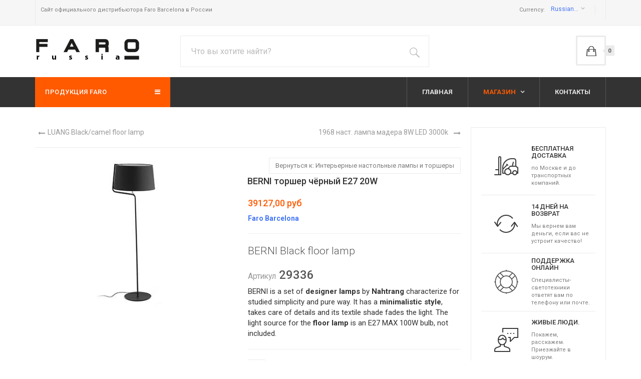

--- FILE ---
content_type: text/html; charset=utf-8
request_url: https://faro-svet.ru/index.php/shop/faro-29336-berni
body_size: 13617
content:

<!DOCTYPE html>
<html lang="ru-ru" dir="ltr"
	  class='com_virtuemart view-productdetails itemid-103 j35 mm-hover'>

<head>
	  <base href="https://faro-svet.ru/index.php/shop/faro-29336-berni" />
  <meta http-equiv="content-type" content="text/html; charset=utf-8" />
  <meta name="keywords" content="faro barcelona,29336, светильник, цена" />
  <meta name="title" content="BERNI торшер чёрный E27 20W" />
  <meta name="description" content="Купить 29336 Faro BERNI торшер чёрный E27 20W BERNI Black floor lamp у официального дилера" />
  <meta name="generator" content="Joomla! - Open Source Content Management" />
  <title>29336 Faro BERNI торшер чёрный E27 20W</title>
  <link href="https://faro-svet.ru/index.php/shop/faro-29336-berni" rel="canonical" />
  <link href="/templates/ja_megastore/favicon.ico" rel="shortcut icon" type="image/vnd.microsoft.icon" />
  <link rel="stylesheet" href="/t3-assets/css/css-1505a.css?t=64" type="text/css" />
  <link rel="stylesheet" href="/t3-assets/css/css-32af8.css?t=365" type="text/css" />
  <link rel="stylesheet" href="//fonts.googleapis.com/css?family=Roboto:400,300,700,500" type="text/css" />
  <link rel="stylesheet" href="/t3-assets/css/css-05788.css?t=424" type="text/css" />
  <link rel="stylesheet" href="/t3-assets/css/css-6af7d.css?t=901" type="text/css" />
  <style type="text/css">
.form-horizontal .control-label{width:250px; !important; }
  </style>
  <script src="/t3-assets/js/js-5c1d2.js?t=64" type="text/javascript"></script>
  <script src="/components/com_virtuemart/assets/js/jquery-ui.min.js?vmver=1.9.2" type="text/javascript"></script>
  <script src="/t3-assets/js/js-35cc3.js?t=424" type="text/javascript"></script>
  <script src="/components/com_virtuemart/assets/js/vmsite.js?vmver=9204" type="text/javascript"></script>
  <script src="/components/com_virtuemart/assets/js/chosen.jquery.min.js?vmver=9204" type="text/javascript"></script>
  <script src="/components/com_virtuemart/assets/js/vmprices.js?vmver=9204" type="text/javascript"></script>
  <script src="/components/com_virtuemart/assets/js/dynupdate.js?vmver=9204" type="text/javascript"></script>
  <script src="/components/com_virtuemart/assets/js/fancybox/jquery.fancybox-1.3.4.pack.js?vmver=9204" type="text/javascript" defer="defer"></script>
  <script src="/t3-assets/js/js-2fc4e.js?t=902" type="text/javascript"></script>
  <script src="/modules/mod_virtuemart_cart/assets/js/update_cart.js?vmver=9204" type="text/javascript"></script>
  <script src="/t3-assets/js/js-97972.js?t=424" type="text/javascript"></script>
  <script type="text/javascript">
if (typeof Virtuemart === "undefined")
	Virtuemart = {};Virtuemart.vmSiteurl = vmSiteurl = 'https://faro-svet.ru/' ;
Virtuemart.vmLang = vmLang = "&lang=";
Virtuemart.vmLangTag = vmLangTag = "";
Itemid = '&Itemid=103';
Virtuemart.addtocart_popup = "1" ;
		jQuery(document).ready(function (){
			jQuery('select').chosen({"disable_search_threshold":10,"search_contains":true,"allow_single_deselect":true,"placeholder_text_multiple":"\u0412\u044b\u0431\u0435\u0440\u0438\u0442\u0435 \u043d\u0435\u0441\u043a\u043e\u043b\u044c\u043a\u043e \u0437\u043d\u0430\u0447\u0435\u043d\u0438\u0439","placeholder_text_single":"\u0412\u044b\u0431\u0435\u0440\u0438\u0442\u0435 \u0437\u043d\u0430\u0447\u0435\u043d\u0438\u0435","no_results_text":"\u0420\u0435\u0437\u0443\u043b\u044c\u0442\u0430\u0442\u044b \u043d\u0435 \u0441\u043e\u0432\u043f\u0430\u0434\u0430\u044e\u0442"});
		});
	
  </script>

	
<!-- META FOR IOS & HANDHELD -->
	<meta name="viewport" content="width=device-width, initial-scale=1.0, maximum-scale=1.0, user-scalable=no"/>
	<style type="text/stylesheet">
		@-webkit-viewport   { width: device-width; }
		@-moz-viewport      { width: device-width; }
		@-ms-viewport       { width: device-width; }
		@-o-viewport        { width: device-width; }
		@viewport           { width: device-width; }
	</style>
	<script type="text/javascript">
		//<![CDATA[
		if (navigator.userAgent.match(/IEMobile\/10\.0/)) {
			var msViewportStyle = document.createElement("style");
			msViewportStyle.appendChild(
				document.createTextNode("@-ms-viewport{width:auto!important}")
			);
			document.getElementsByTagName("head")[0].appendChild(msViewportStyle);
		}
		//]]>
	</script>
<meta name="HandheldFriendly" content="true"/>
<meta name="apple-mobile-web-app-capable" content="YES"/>
<!-- //META FOR IOS & HANDHELD -->




<!-- Le HTML5 shim and media query for IE8 support -->
<!--[if lt IE 9]>
<script src="//html5shim.googlecode.com/svn/trunk/html5.js"></script>
<script type="text/javascript" src="/plugins/system/t3/base-bs3/js/respond.min.js"></script>
<![endif]-->

<!-- You can add Google Analytics here or use T3 Injection feature -->
  </head>

<body>

<div class="t3-wrapper"> <!-- Need this wrapper for off-canvas menu. Remove if you don't use of-canvas -->
	

<!-- TOPBAR -->
<div class="wrap t3-topbar ">
	<div class="container">
		<div class="row">
							<div class="col-sm-4 hidden-xs">
					<div class="topbar-left">
						

<div class="custom"  >
	<p>Сайт официального дистрибьютора Faro Barcelona в России</p></div>

					</div>
				</div>
			
			<div class="col-sm-8">
									<div class="topbar-right text-right">
						
<!-- Currency Selector Module -->
<div class="vm-currency">
  <span class="hidden-sm hidden-xs">Currency: </span>

  <form action="https://faro-svet.ru/index.php/shop/faro-29336-berni?showall=1" method="post">

  <select id="virtuemart_currency_id" name="virtuemart_currency_id" class="" onchange="this.form.submit()">
	<option value="47">Euro &euro;</option>
	<option value="131" selected="selected">Russian ruble руб</option>
	<option value="144">United States dollar $</option>
</select>
  </form>
</div>

						
					</div>
							</div>
		</div>
	</div>
</div>
<!-- //TOPBAR -->


  
<!-- HEADER -->
<header id="t3-header" class="container t3-header">
	<div class="row">

		<!-- LOGO -->
		<div class="col-xs-12 col-sm-4 col-md-3 logo">
			<div class="logo-image">
				<a href="/" title="Купить светильники Faro">
											<img class="logo-img" src="/images/faro_logo_210x55.gif" alt="Купить светильники Faro" />
															<span>Купить светильники Faro</span>
				</a>
				<small class="site-slogan">Купить светильники Faro</small>
			</div>
		</div>
		<!-- //LOGO -->

					<div class="col-xs-12 col-sm-8 col-md-9">
									<!-- HEAD SEARCH -->
					<div class="head-search pull-left ">
						<!--BEGIN Search Box -->
<form action="/index.php/products/search" method="get">
<div class="search">
<input name="keyword" id="mod_virtuemart_search" maxlength="75" alt=" " class="inputbox" type="text" size="50" value="Что вы хотите найти?"  onblur="if(this.value=='') this.value='Что вы хотите найти?';" onfocus="if(this.value=='Что вы хотите найти?') this.value='';" /><input type="submit" value=" " class="button" onclick="this.form.keyword.focus();"/></div>
		<input type="hidden" name="limitstart" value="0" />
		<input type="hidden" name="option" value="com_virtuemart" />
		<input type="hidden" name="view" value="category" />
		<input type="hidden" name="virtuemart_category_id" value="0"/>

	  </form>

<!-- End Search Box -->

					</div>
					<!-- //HEAD SEARCH -->
				
									<!-- TOPCART -->
					<div class="top-cart pull-right">
						
<!-- Virtuemart 2 Ajax Card -->
<div class="head-cart pull-right">
	<button aria-expanded="false" data-toggle="dropdown" class="btn btn-default dropdown-toggle " type="button" id="head-cart-dropdown">
    <span class="total-product">0</span>
    <!-- <span class="total-product-txt">Корзина пуста</span> -->
  </button>
	<div aria-labelledby="head-cart-dropdown" role="menu" class="dropdown-menu">
		<div class="vmCartModule " id="vmCartModule">
					<div id="hiddencontainer" style=" display: none; ">
				<div class="vmcontainer">
					<div class="product_row">
						<span class="quantity"></span>&nbsp;x&nbsp;<span class="product_name"></span>

											<div class="subtotal_with_tax" style="float: right;"></div>
										<div class="customProductData"></div><br>
					</div>
				</div>
			</div>
			<div class="vm_cart_products">
				<div class="vmcontainer">

									</div>
			</div>
			
			<div class="total-container">
				<div class="total" style="float: right;">
									</div>

				<div class="total_products">Корзина пуста</div>
				<div class="show_cart">
									</div>
				<div style="clear:both;"></div>
					<div class="payments-signin-button" ></div>
				<noscript>
				Пожалуйста, подождите				</noscript>
			</div>
		</div>
	</div>
</div>

<script type="text/javascript">
if (typeof Virtuemart === "undefined")
	Virtuemart = {};

jQuery(function($) {
	Virtuemart.customUpdateVirtueMartCartModule = function(el, options){
		var base 	= this;
		var $this	= jQuery(this);
		base.$el 	= jQuery(".vmCartModule");

		base.options 	= jQuery.extend({}, Virtuemart.customUpdateVirtueMartCartModule.defaults, options);
			
		base.init = function(){
			jQuery.ajaxSetup({ cache: false })
			jQuery.getJSON(window.vmSiteurl + "index.php?option=com_virtuemart&nosef=1&view=cart&task=viewJS&format=json" + window.vmLang,
				function (datas, textStatus) {
					base.$el.each(function( index ,  module ) {
						if (datas.totalProduct > 0) {
							jQuery(module).find(".vm_cart_products").html("");
							jQuery.each(datas.products, function (key, val) {
								jQuery(module).find("#hiddencontainer .vmcontainer .product_row").clone().appendTo( jQuery(module).find(".vm_cart_products") );
								jQuery.each(val, function (key, val) {
									jQuery(module).find(".vm_cart_products ." + key).last().html(val);
								});
							});
						}
						if (jQuery('.alert-cart-empty').size()) {
							jQuery('.alert-cart-empty').remove();
						}
						jQuery(".total-product").html(datas.totalProduct);
						jQuery(".total-product-txt").html(datas.totalProductTxt);
						jQuery(module).find(".show_cart").html(datas.cart_show);
						jQuery(module).find(".total_products").html(datas.totalProductTxt);
						jQuery(module).find(".total").html(datas.billTotal);
						jQuery("#head-cart-dropdown").addClass('has-product');
						jQuery(module).find(".total-product").html(datas.totalProduct);
						jQuery(module).find(".total-product-txt").html(datas.totalProductTxt);
					});
				}
			);			
		};
		base.init();
	};
	// Definition Of Defaults
	Virtuemart.customUpdateVirtueMartCartModule.defaults = {
		name1: 'value1'
	};

});
jQuery(document).ready(function( $ ) {
	jQuery(document).off("updateVirtueMartCartModule","body",Virtuemart.customUpdateVirtueMartCartModule);
	jQuery(document).on("updateVirtueMartCartModule","body",Virtuemart.customUpdateVirtueMartCartModule);
});
</script>
					</div>
					<!-- //TOPCART -->
							</div>
		
	</div>
</header>
<!-- //HEADER -->

  
<!-- MAIN NAVIGATION -->
<nav id="t3-mainnav" class="wrap navbar navbar-default t3-mainnav">
	<div class="container">
		<div class="row">
			
							<div class="col-md-3 hidden-sm hidden-xs">
					<!-- NAVBAR CATEGORY -->
					<div class="wrap t3-navbar-category  category-dropdown">
							<div class="t3-module module  " id="Mod140"><div class="module-inner"><h3 class="module-title " ><span>Продукция FARO</span></h3><div class="module-ct"><ul class="nav nav-pills nav-stacked ">
<li class="item-533 deeper parent"><a class="dropdown-toggle" href="/index.php/products"  data-toggle="dropdown">Продукция<em class="caret"></em></a><div class="dropdown-menu"><ul><li class="item-534 deeper parent"><span class="nav-header">Интерьер</span><ul><li class="item-540">	<a href="/index.php/shop/home-downlights" >Точечные</a></li><li class="item-535">	<a href="/index.php/shop/home-wall-lamps" >Настенные</a></li><li class="item-536">	<a href="/index.php/shop/home-table-and-floor-lamps" >Настольные и торшеры</a></li><li class="item-537">	<a href="http://faro-svet.ru/index.php/shop/home-pendants" >Подвесные</a></li><li class="item-538">	<a href="/index.php/shop/home-bathroom" >Для ванной</a></li><li class="item-539">	<a href="/index.php/shop/home-spotlights" >Споты</a></li><li class="item-541">	<a href="http://faro-svet.ru/index.php/shop/home-track-projectors" >Трековые</a></li></ul></li><li class="item-542 deeper parent"><span class="nav-header">Уличные</span><ul><li class="item-543">	<a href="/index.php/shop/outdoor-wall-lamps" >Настенные для улицы</a></li><li class="item-544">	<a href="/index.php/shop/outdoor-spikes" >Прожекторы на колышке</a></li><li class="item-545">	<a href="/index.php/shop/outdoor-pendants" >Подвесные для улицы</a></li><li class="item-546">	<a href="/index.php/shop/outdoor-portable" >Переносные</a></li><li class="item-547">	<a href="/index.php/shop/outdoor-ceiling-lamps" >Потолочные для улицы</a></li><li class="item-548">	<a href="/index.php/shop/outdoor-projectors" >Прожекторы</a></li><li class="item-549">	<a href="/index.php/shop/outdoor-beacons" >Освещение дорожек</a></li><li class="item-550">	<a href="/index.php/shop/outdoor-downlights" >Встраиваемые</a></li><li class="item-551">	<a href="/index.php/shop/outdoor-post-lamp" >Фонари</a></li></ul></li><li class="item-552 deeper parent"><span class="nav-header">Вентиляторы</span><ul><li class="item-553">	<a href="/index.php/shop/fan-with-light" >Вентиляторы со светом</a></li><li class="item-554">	<a href="/index.php/shop/fan-without-light" >Вентиляторы без света</a></li></ul></li></ul></div></li><li class="item-555">	<a href="/index.php/shop/fan-with-light" >Вентиляторы со светом</a></li><li class="item-556">	<a href="/index.php/shop/fan-without-light" >Вентиляторы без света</a></li><li class="item-557"><a href="/index.php/pdf-download" >PDF Каталоги</a></li><li class="item-558"><a href="/index.php/faro-price" >Прайс лист FARO</a></li><li class="item-559"><a href="/index.php/actions" >Акции</a></li><li class="item-560"><a href="/index.php/warranty" >Гарантия и возврат</a></li><li class="item-561"><a href="/index.php/pay" >Оплата</a></li><li class="item-562"><a href="/index.php/delivery-faro" >Доставка</a></li><li class="item-563">	<a href="/index.php/contact-us" >Обратная связь</a></li>	<li class="vmshow"><a>Show more...</a></li>
	<li class="vmhide hide"><a>Hide</a></li>
</ul></div></div></div>
					</div>
					<!-- //NAVBAR CATEGORY -->
				</div>
						

			<div class="col-xs-12 col-md-9">
				<!-- Brand and toggle get grouped for better mobile display -->
				<div class="navbar-header">
				
					
											
<button class="btn btn-primary off-canvas-toggle pull-right  hidden-lg hidden-md hidden-sm" type="button" data-pos="right" data-nav="#t3-off-canvas" data-effect="off-canvas-effect-4">
  <i class="fa fa-bars"></i>
</button>

<!-- OFF-CANVAS SIDEBAR -->
<div id="t3-off-canvas" class="t3-off-canvas  hidden-lg hidden-md hidden-sm">

  <div class="t3-off-canvas-header">
    <h2 class="t3-off-canvas-header-title">Sidebar</h2>
    <button type="button" class="close" data-dismiss="modal" aria-hidden="true">&times;</button>
  </div>

  <div class="t3-off-canvas-body">
    <div class="t3-module module hidden-lg hidden-md  " id="Mod138"><div class="module-inner"><div class="module-ct"><ul class="nav  nav-pills nav-stacked ">
<li class="item-101"><a href="/index.php" >ГЛАВНАЯ</a></li><li class="item-103 current active deeper dropdown parent"><a class="dropdown-toggle" href="/index.php/shop"  data-toggle="dropdown">МАГАЗИН<em class="caret"></em></a><ul class="dropdown-menu"><li class="item-564">	<a href="/index.php/pdf-download" >PDF Каталоги</a></li><li class="item-565">	<a href="/index.php/faro-price" >Прайс лист FARO</a></li><li class="item-566">	<a href="/index.php/products" >Электронный каталог</a></li></ul></li><li class="item-104"><a href="/index.php/contact-us" >КОНТАКТЫ</a></li></ul>
</div></div></div>
  </div>

</div>
<!-- //OFF-CANVAS SIDEBAR -->
					
											
<button class="off-canvas-toggle off-canvas-toggle-primary  hidden-lg hidden-md" type="button" data-pos="left" data-nav="#t3-off-canvas-categories" data-effect="off-canvas-effect-4">
  <i class="fa fa-bars"></i>
</button>

<!-- OFF-CANVAS SIDEBAR -->
<div id="t3-off-canvas-categories" class="t3-off-canvas  hidden-lg hidden-md" style="top: 150px">

  <div class="t3-off-canvas-body">
    <div class="t3-module module  hidden-lg hidden-md  " id="Mod143"><div class="module-inner"><h3 class="module-title " ><span>Categories Menu</span></h3><div class="module-ct"><ul class="nav  nav-pills nav-stacked ">
<li class="item-533 deeper dropdown parent"><a class="dropdown-toggle" href="/index.php/products"  data-toggle="dropdown">Продукция<em class="caret"></em></a><ul class="dropdown-menu"><li class="item-534 dropdown-submenu parent"><span class="nav-header">Интерьер</span><ul class="dropdown-menu"><li class="item-540">	<a href="/index.php/shop/home-downlights" >Точечные</a></li><li class="item-535">	<a href="/index.php/shop/home-wall-lamps" >Настенные</a></li><li class="item-536">	<a href="/index.php/shop/home-table-and-floor-lamps" >Настольные и торшеры</a></li><li class="item-537">	<a href="http://faro-svet.ru/index.php/shop/home-pendants" >Подвесные</a></li><li class="item-538">	<a href="/index.php/shop/home-bathroom" >Для ванной</a></li><li class="item-539">	<a href="/index.php/shop/home-spotlights" >Споты</a></li><li class="item-541">	<a href="http://faro-svet.ru/index.php/shop/home-track-projectors" >Трековые</a></li></ul></li><li class="item-542 dropdown-submenu parent"><span class="nav-header">Уличные</span><ul class="dropdown-menu"><li class="item-543">	<a href="/index.php/shop/outdoor-wall-lamps" >Настенные для улицы</a></li><li class="item-544">	<a href="/index.php/shop/outdoor-spikes" >Прожекторы на колышке</a></li><li class="item-545">	<a href="/index.php/shop/outdoor-pendants" >Подвесные для улицы</a></li><li class="item-546">	<a href="/index.php/shop/outdoor-portable" >Переносные</a></li><li class="item-547">	<a href="/index.php/shop/outdoor-ceiling-lamps" >Потолочные для улицы</a></li><li class="item-548">	<a href="/index.php/shop/outdoor-projectors" >Прожекторы</a></li><li class="item-549">	<a href="/index.php/shop/outdoor-beacons" >Освещение дорожек</a></li><li class="item-550">	<a href="/index.php/shop/outdoor-downlights" >Встраиваемые</a></li><li class="item-551">	<a href="/index.php/shop/outdoor-post-lamp" >Фонари</a></li></ul></li><li class="item-552 dropdown-submenu parent"><span class="nav-header">Вентиляторы</span><ul class="dropdown-menu"><li class="item-553">	<a href="/index.php/shop/fan-with-light" >Вентиляторы со светом</a></li><li class="item-554">	<a href="/index.php/shop/fan-without-light" >Вентиляторы без света</a></li></ul></li></ul></li><li class="item-555">	<a href="/index.php/shop/fan-with-light" >Вентиляторы со светом</a></li><li class="item-556">	<a href="/index.php/shop/fan-without-light" >Вентиляторы без света</a></li><li class="item-557"><a href="/index.php/pdf-download" >PDF Каталоги</a></li><li class="item-558"><a href="/index.php/faro-price" >Прайс лист FARO</a></li><li class="item-559"><a href="/index.php/actions" >Акции</a></li><li class="item-560"><a href="/index.php/warranty" >Гарантия и возврат</a></li><li class="item-561"><a href="/index.php/pay" >Оплата</a></li><li class="item-562"><a href="/index.php/delivery-faro" >Доставка</a></li><li class="item-563">	<a href="/index.php/contact-us" >Обратная связь</a></li></ul>
</div></div></div>
  </div>

</div>
<!-- //OFF-CANVAS SIDEBAR -->
					
				</div>

				
				<div class="t3-navbar navbar-collapse collapse">
					<div  class="t3-megamenu animate slide"  data-duration="400" data-responsive="true">
<ul itemscope itemtype="http://www.schema.org/SiteNavigationElement" class="nav navbar-nav level0">
<li itemprop='name'  data-id="101" data-level="1">
<a itemprop='url' class="" href="/index.php"   data-target="#">ГЛАВНАЯ </a>

</li>
<li itemprop='name' class="current active dropdown mega" data-id="103" data-level="1">
<a itemprop='url' class=" dropdown-toggle" href="/index.php/shop"   data-target="#" data-toggle="dropdown">МАГАЗИН <em class="caret"></em></a>

<div class="nav-child dropdown-menu mega-dropdown-menu"  ><div class="mega-dropdown-inner">
<div class="row">
<div class="col-xs-12 mega-col-nav" data-width="12"><div class="mega-inner">
<ul itemscope itemtype="http://www.schema.org/SiteNavigationElement" class="mega-nav level1">
<li itemprop='name'  data-id="564" data-level="2">
<a itemprop='url' class="" href="/index.php/pdf-download"   data-target="#">PDF Каталоги</a>

</li>
<li itemprop='name'  data-id="565" data-level="2">
<a itemprop='url' class="" href="/index.php/faro-price"   data-target="#">Прайс лист FARO</a>

</li>
<li itemprop='name'  data-id="566" data-level="2">
<a itemprop='url' class="" href="/index.php/products"   data-target="#">Электронный каталог</a>

</li>
</ul>
</div></div>
</div>
</div></div>
</li>
<li itemprop='name'  data-id="104" data-level="1">
<a itemprop='url' class="" href="/index.php/contact-us"   data-target="#">КОНТАКТЫ </a>

</li>
</ul>
</div>

				</div>
			</div>
		</div>
	</div>
</nav>
<!-- //MAIN NAVIGATION -->

  

  

  

  
<div id="t3-mainbody" class="container t3-mainbody">
	<div class="row">

		<!-- MAIN CONTENT -->
		<div id="t3-content" class="t3-content col-xs-12 col-sm-8  col-md-9">
						<div id="system-message-container">
	</div>

						
<div class="productdetails-view productdetails">

            <div class="product-neighbours">
	    <a href="/index.php/shop/faro-23003-60-luang" rel="prev" class="previous-page" data-dynamic-update="1">LUANG Black/camel floor lamp</a><a href="/index.php/shop/faro-28372-" rel="next" class="next-page" data-dynamic-update="1">1968 наст. лампа мадера 8W LED 3000k</a>    	<div class="clear"></div>
        </div>
    
	
    <div class="vm-product-container">
		<div class="vm-product-media-container">
				<div class="main-image">
		<a title="BERNI Black floor lamp Faro" rel='vm-additional-images' href="https://faro-svet.ru/images/stories/virtuemart/product/faro_29336.jpg"><img src="/images/stories/virtuemart/product/faro_29336.jpg" alt="BERNI Black floor lamp Faro"  /></a>		<div class="clear"></div>
	</div>
	
			
			
			
			              
		</div>

		<div class="vm-product-details-container">

		<div class="back-to-category">
	    	<a href="/index.php/shop/home-table-and-floor-lamps" class="product-details" title="Интерьерные настольные лампы и торшеры">Вернуться к: Интерьерные настольные лампы и торшеры</a>
		</div>

	    	    	<h1>BERNI торшер чёрный E27 20W</h1>
	    
	    
	    


		    <div class="spacer-rating">



				<div class="product-price" id="productPrice11768">
	<span class="price-crossed" ></span><div class="PricesalesPrice vm-display vm-price-value"><span class="vm-price-desc"></span><span class="PricesalesPrice">39127,00 руб</span></div></div>

 <div class="clear"></div>


				<div class="manufacturer">
	<a class="manuModal" rel="{handler: 'iframe', size: {x: 700, y: 850}}" href="/index.php/shop/manufacturers/faro-farbika?tmpl=component">Faro Barcelona</a></div>
		    </div>

		    	        <div class="product-short-description">
			    <p class="lead">BERNI Black floor lamp</p><h3><small>Артикул</small> 29336</h3></tr></table> <span style="color: #333;"> BERNI is a set of <strong>designer lamps</strong> by <strong>Nahtrang</strong> characterize for studied simplicity and pure way. It has a <strong>minimalistic style</strong>, takes care of details and its textile shade fades the light. The light source for the <strong>floor lamp </strong> is an E27 MAX 100W bulb, not included.	        </div>
					    <div class="spacer-buy-area">

					<div class="addtocart-area">
		<form method="post" class="product js-recalculate" action="/index.php/shop">
			<div class="vm-customfields-wrap">
							</div>			
				
	<div class="addtocart-bar">
								<!-- <label for="quantity11768" class="quantity_box">Кол-во: </label> -->
				<span class="quantity-box">
				<input type="text" class="quantity-input js-recalculate" name="quantity[]"
					data-errStr="Вы можете приобрести этот товар только в партии, состоящей из %s единиц(ы) товара!"
					value="1" init="1" step="1"  />
			</span>
				<span class="quantity-controls js-recalculate">
				<input type="button" class="quantity-controls quantity-plus"/>
				<input type="button" class="quantity-controls quantity-minus"/>
			</span>
			<span class="addtocart-button">
				<input type="submit" name="addtocart" class="addtocart-button" value="Добавить в корзину" title="Добавить в корзину" />				</span> 			<input type="hidden" name="virtuemart_product_id[]" value="11768"/>
			<noscript><input type="hidden" name="task" value="add"/></noscript> 
	</div>			<input type="hidden" name="option" value="com_virtuemart"/>
			<input type="hidden" name="view" value="cart"/>
			<input type="hidden" name="virtuemart_product_id[]" value="11768"/>
			<input type="hidden" name="pname" value="BERNI торшер чёрный E27 20W"/>
			<input type="hidden" name="pid" value="11768"/>
			<input type="hidden" name="Itemid" value="103"/>		</form>

	</div>

					<div class="ask-a-question">
						<a class="ask-a-question" href="/index.php/shop/faro-29336-berni/askquestion?tmpl=component" rel="nofollow" >Ask a question about this product</a>
					</div>
				
		    </div>
		</div>
		<div class="clear"></div>

    </div>

	<div class="productdetails-tabs">
	  <ul class="nav nav-tabs">
			<li class="active"><a href="#desc" data-toggle="tab">Описание</a></li>
			<li><a href="#review" data-toggle="tab">Reviews</a></li>
		</ul>
		<div class="tab-content">
			<div id="desc" class="tab-pane fade active in">
									        <div class="product-description">
									    	<span class="title">Описание</span>
					<div class="row"><div class="col-xs-6">Light source</div><div class="col-xs-6">1 X E27 20W</div></div><div class="row"><div class="col-xs-6">Included</div><div class="col-xs-6">No</div></div><div class="row"><div class="col-xs-6">IP</div><div class="col-xs-6">20</div></div><div class="row"><div class="col-xs-6">Voltage</div><div class="col-xs-6">100-240V</div></div><div class="row"><div class="col-xs-6">Operating Frequency</div><div class="col-xs-6">50/60Hz</div></div><div class="row"><div class="col-xs-6">Class</div><div class="col-xs-6">II</div></div><div class="row"><div class="col-xs-6">Material</div><div class="col-xs-6">Metal and textile shade</div></div><div class="row"><div class="col-xs-6">Recommended bulb</div><div class="col-xs-6">17464</div></div><div class="row"><div class="col-xs-6">Description Recommended Bulb</div><div class="col-xs-6">G95 MATE LED E27 6W 2700K 800Lm</div></div><div class="row"><div class="col-xs-6">Length</div><div class="col-xs-6">480 mm</div></div><div class="row"><div class="col-xs-6">Width</div><div class="col-xs-6">480 mm</div></div><div class="row"><div class="col-xs-6">Height</div><div class="col-xs-6">1510 mm</div></div><div class="row"><div class="col-xs-6">Weight</div><div class="col-xs-6">7.80 kg</div></div><div class="row"><div class="col-xs-6">Volume</div><div class="col-xs-6">0.08473 m3</div></div><div class="row"><div class="col-xs-6">Designer</div><div class="col-xs-6">NAHTRANG</div></div><div class="row"><div class="col-xs-6">EAN Code</div><div class="col-xs-6">8421776089563</div></div><div class="row"><div class="col-xs-6">Инструкция по монтажу </div><div class="col-xs-6"><a rel="nofollow" target="_blank" href="/images/stories/virtuemart/product/pdf/29336inst.pdf">Скачать инструкцию</a>.</div></div><div class="row"><div class="col-xs-12 col-lg-6"><a title="BERNI Black floor lamp" rel="vm-additional-images" href="/images/stories/virtuemart/product/hq/faro_29336_0.jpg"><img class="img-responsive img-rounded" src="/images/stories/virtuemart/product/hq/faro_29336_0.jpg" alt="BERNI торшер чёрный E27 20W"></a></div><div class="col-xs-12 col-lg-6"><a title="BERNI Black floor lamp" rel="vm-additional-images" href="/images/stories/virtuemart/product/hq/faro_29336_1.jpg"><img class="img-responsive img-rounded" src="/images/stories/virtuemart/product/hq/faro_29336_1.jpg" alt="BERNI торшер чёрный E27 20W"></a></div></div>				        </div>
								</div>
			<div id="review" class="tab-pane fade">
				<div class="customer-reviews">	<h4>Рецензии</h4>

	<div class="list-reviews">
					<span class="step">Еще нет отзывов об этом товаре.</span>
					<div class="clear"></div>
	</div>
</div> 			</div>
		</div>
	</div>

	<script id="updateChosen_js" type="text/javascript">//<![CDATA[ 
if (typeof Virtuemart === "undefined")
	var Virtuemart = {};
	Virtuemart.updateChosenDropdownLayout = function() {
		var vm2string = {editImage: 'edit image',select_all_text: 'Выбрать все',select_some_options_text: 'Доступен для всех'};
		jQuery("select.vm-chzn-select").each( function () {
			var swidth = jQuery(this).css("width")+10;
			jQuery(this).chosen({enable_select_all: true,select_all_text : vm2string.select_all_text,select_some_options_text:vm2string.select_some_options_text,disable_search_threshold: 5, width: swidth});
		});
	}
	Virtuemart.updateChosenDropdownLayout(); //]]>
</script><script id="updDynamicListeners_js" type="text/javascript">//<![CDATA[ 
jQuery(document).ready(function() { // GALT: Start listening for dynamic content update.
	// If template is aware of dynamic update and provided a variable let's
	// set-up the event listeners.
	if (Virtuemart.container)
		Virtuemart.updateDynamicUpdateListeners();

}); //]]>
</script><script id="jsVars_js" type="text/javascript">//<![CDATA[ 
usefancy = true; //]]>
</script><script id="ready.vmprices_js" type="text/javascript">//<![CDATA[ 
jQuery(document).ready(function($) {

		Virtuemart.product(jQuery("form.product"));
}); //]]>
</script><script id="popups_js" type="text/javascript">//<![CDATA[ 
jQuery(document).ready(function($) {
		
		jQuery('a.ask-a-question, a.printModal, a.recommened-to-friend, a.manuModal').click(function(event){
		  event.preventDefault();
		  jQuery.fancybox({
			href: jQuery(this).attr('href'),
			type: 'iframe',
			height: 550
			});
		  });
		
	}); //]]>
</script><script id="imagepopup_js" type="text/javascript">//<![CDATA[ 
jQuery(document).ready(function() {
	Virtuemart.updateImageEventListeners()
});
Virtuemart.updateImageEventListeners = function() {
	jQuery("a[rel=vm-additional-images]").fancybox({
		"titlePosition" 	: "inside",
		"transitionIn"	:	"elastic",
		"transitionOut"	:	"elastic"
	});
	jQuery(".additional-images a.product-image.image-0").removeAttr("rel");
	jQuery(".additional-images img.product-image").click(function() {
		jQuery(".additional-images a.product-image").attr("rel","vm-additional-images" );
		jQuery(this).parent().children("a.product-image").removeAttr("rel");
		var src = jQuery(this).parent().children("a.product-image").attr("href");
		jQuery(".main-image img").attr("src",src);
		jQuery(".main-image img").attr("alt",this.alt );
		jQuery(".main-image a").attr("href",src );
		jQuery(".main-image a").attr("title",this.alt );
		jQuery(".main-image .vm-img-desc").html(this.alt);
		}); 
	} //]]>
</script>

	
    	<div class="product-related-products">
				<div class="product-fields-title-wrapper"><span class="product-fields-title"><strong>Сопутствующие товары</strong></span>
			<span class="hasTooltip" title="&lt;strong&gt;Сопутствующие товары&lt;/strong&gt;&lt;br /&gt;Добавить товары для отображения в Карточке товара"><img src="/media/system/images/tooltip.png" alt="Tooltip" /></span>		</div> <div class="product-field product-field-type-R">
				<div class="product-field-display"><a href="/index.php/shop/faro-29330-berni" title="BERNI бра чёрное с подсветкой E27 20W LED 3W" target="_blank"><img src="/images/stories/virtuemart/product/resized/faro_29330_400x400.jpg" alt="BERNI Black wall lamp with LED reader Faro"  /> BERNI бра чёрное с подсветкой E27 20W LED 3W</a><div class="PricesalesPrice vm-display vm-price-value"><span class="vm-price-desc"></span><span class="PricesalesPrice">17877,00 руб</span></div><p class="product_s_desc"><p class="lead">BERNI Black wall lamp with LED reader</p><h3><small>Артикул</small> 29330</h3></tr></table> <span style="color: #333;"> BERNI is a set of <strong>designer lamps</strong> by <strong>Nahtrang</strong> characterize for studied simplicity and pure way. It has a <strong>minimalistic style</strong>, takes care of details and its textile shade fades the light. This wall lamp with <strong>LED reader</strong> has two <strong>switchs</strong> on base. The light source is an E27 MAX 20W bulb, not included.</p></div><div class="product-field-desc">Произвольный образец для родственных товаров</div> 			</div>
		<div class="product-field product-field-type-R">
				<div class="product-field-display"><a href="/index.php/shop/faro-29326-berni" title="BERNI бра белое E27 20W" target="_blank"><img src="/images/stories/virtuemart/product/resized/faro_29326_400x400.jpg" alt="BERNI White wall lamp Faro"  /> BERNI бра белое E27 20W</a><div class="PricesalesPrice vm-display vm-price-value"><span class="vm-price-desc"></span><span class="PricesalesPrice">10555,00 руб</span></div><p class="product_s_desc"><p class="lead">BERNI White wall lamp</p><h3><small>Артикул</small> 29326</h3></tr></table> <span style="color: #333;"> BERNI is a set of <strong>designer lamps</strong> by <strong>Nahtrang</strong> characterize for studied simplicity and pure way. It has a <strong>minimalistic style</strong>, takes care of details and its textile shade fades the light. This wall lamp has a little <strong>switch</strong> on base. The light source is an E27 MAX 20W bulb, not included.</p></div><div class="product-field-desc">Произвольный образец для родственных товаров</div> 			</div>
		<div class="product-field product-field-type-R">
				<div class="product-field-display"><a href="/index.php/shop/faro-29329-berni" title="BERNI бра белое с подсветкой E27 20W LED 3W" target="_blank"><img src="/images/stories/virtuemart/product/resized/faro_29329_400x400.jpg" alt="BERNI White wall lamp with LED reader Faro"  /> BERNI бра белое с подсветкой E27 20W LED 3W</a><div class="PricesalesPrice vm-display vm-price-value"><span class="vm-price-desc"></span><span class="PricesalesPrice">17877,00 руб</span></div><p class="product_s_desc"><p class="lead">BERNI White wall lamp with LED reader</p><h3><small>Артикул</small> 29329</h3></tr></table> <span style="color: #333;"> BERNI is a set of <strong>designer lamps</strong> by <strong>Nahtrang</strong> characterize for studied simplicity and pure way. It has a <strong>minimalistic style</strong>, takes care of details and its textile shade fades the light. This wall lamp with <strong>LED reader</strong> has two <strong>switchs</strong> on base. The light source is an E27 MAX 20W bulb, not included.</p></div><div class="product-field-desc">Произвольный образец для родственных товаров</div> 			</div>
		<div class="product-field product-field-type-R">
				<div class="product-field-display"><a href="/index.php/shop/faro-29333-berni" title="BERNI наст. лампа чёрная E27 20W" target="_blank"><img src="/images/stories/virtuemart/product/resized/faro_29333_400x400.jpg" alt="BERNI Black table lamp Faro"  /> BERNI наст. лампа чёрная E27 20W</a><div class="PricesalesPrice vm-display vm-price-value"><span class="vm-price-desc"></span><span class="PricesalesPrice">21887,00 руб</span></div><p class="product_s_desc"><p class="lead">BERNI Black table lamp</p><h3><small>Артикул</small> 29333</h3></tr></table> <span style="color: #333;"> BERNI is a set of <strong>designer lamps</strong> by <strong>Nahtrang</strong> characterize for studied simplicity and pure way. It has a <strong>minimalistic style</strong>, takes care of details and its textile shade fades the light. The black <strong>table lamp</strong> is original and gives warmth. The light source is an E27 MAX 20W bulb, not included.</p></div><div class="product-field-desc">Произвольный образец для родственных товаров</div> 			</div>
		<div class="product-field product-field-type-R">
				<div class="product-field-display"><a href="/index.php/shop/faro-29332-berni" title="BERNI наст. лампа белая E27 20W" target="_blank"><img src="/images/stories/virtuemart/product/resized/faro_29332_400x400.jpg" alt="BERNI White table lamp Faro"  /> BERNI наст. лампа белая E27 20W</a><div class="PricesalesPrice vm-display vm-price-value"><span class="vm-price-desc"></span><span class="PricesalesPrice">21887,00 руб</span></div><p class="product_s_desc"><p class="lead">BERNI White table lamp</p><h3><small>Артикул</small> 29332</h3></tr></table> <span style="color: #333;"> BERNI is a set of <strong>designer lamps</strong> by <strong>Nahtrang</strong> characterize for studied simplicity and pure way. It has a <strong>minimalistic style</strong>, takes care of details and its textile shade fades the light. The white <strong>table lamp</strong> is original and gives warmth. The light source is an E27 MAX 20W bulb, not included.</p></div><div class="product-field-desc">Произвольный образец для родственных товаров</div> 			</div>
		<div class="product-field product-field-type-R">
				<div class="product-field-display"><a href="/index.php/shop/faro-29328-berni" title="BERNI бра никель матов. E27 20W" target="_blank"><img src="/images/stories/virtuemart/product/resized/faro_29328_400x400.jpg" alt="BERNI Satin nickel wall lamp Faro"  /> BERNI бра никель матов. E27 20W</a><div class="PricesalesPrice vm-display vm-price-value"><span class="vm-price-desc"></span><span class="PricesalesPrice">10999,00 руб</span></div><p class="product_s_desc"><p class="lead">BERNI Satin nickel wall lamp</p><h3><small>Артикул</small> 29328</h3></tr></table> <span style="color: #333;"> BERNI is a set of <strong>designer lamps</strong> by <strong>Nahtrang</strong> characterize for studied simplicity and pure way. It has a <strong>minimalistic style</strong>, takes care of details and its textile shade fades the light. This wall lamp has a little <strong>switch</strong> on base. The light source is an E27 MAX 20W bulb, not included.</p></div><div class="product-field-desc">Произвольный образец для родственных товаров</div> 			</div>
		<div class="product-field product-field-type-R">
				<div class="product-field-display"><a href="/index.php/shop/faro-29331-berni" title="BERNI бра никель сатин. с подсветкой E27 20W L" target="_blank"><img src="/images/stories/virtuemart/product/resized/faro_29331_400x400.jpg" alt="BERNI Satin nickel wall lamp with LED reader Faro"  /> BERNI бра никель сатин. с подсветкой E27 20W L</a><div class="PricesalesPrice vm-display vm-price-value"><span class="vm-price-desc"></span><span class="PricesalesPrice">16928,00 руб</span></div><p class="product_s_desc"><p class="lead">BERNI Satin nickel wall lamp with LED reader</p><h3><small>Артикул</small> 29331</h3></tr></table> <span style="color: #333;"> BERNI is a set of <strong>designer lamps</strong> by <strong>Nahtrang</strong> characterize for studied simplicity and pure way. It has a <strong>minimalistic style</strong>, takes care of details and its textile shade fades the light. This wall lamp with <strong>LED reader</strong> has two <strong>switchs</strong> on base. The light source is an E27 MAX 20W bulb, not included.</p></div><div class="product-field-desc">Произвольный образец для родственных товаров</div> 			</div>
		<div class="product-field product-field-type-R">
				<div class="product-field-display"><a href="/index.php/shop/faro-29327-berni" title="BERNI бра чёрное E27 20W" target="_blank"><img src="/images/stories/virtuemart/product/resized/faro_29327_400x400.jpg" alt="BERNI Black wall lamp Faro"  /> BERNI бра чёрное E27 20W</a><div class="PricesalesPrice vm-display vm-price-value"><span class="vm-price-desc"></span><span class="PricesalesPrice">8478,29 руб</span></div><p class="product_s_desc"><p class="lead">BERNI Black wall lamp</p><h3><small>Артикул</small> 29327</h3></tr></table> <span style="color: #333;"> BERNI is a set of <strong>designer lamps</strong> by <strong>Nahtrang</strong> characterize for studied simplicity and pure way. It has a <strong>minimalistic style</strong>, takes care of details and its textile shade fades the light. This wall lamp has a little <strong>switch</strong> on base. The light source is an E27 MAX 20W bulb, not included.</p></div><div class="product-field-desc">Произвольный образец для родственных товаров</div> 			</div>
		<div class="product-field product-field-type-R">
				<div class="product-field-display"><a href="/index.php/shop/faro-29335-berni" title="BERNI торшер белый E27 20W" target="_blank"><img src="/images/stories/virtuemart/product/resized/faro_29335_400x400.jpg" alt="BERNI White floor lamp Faro"  /> BERNI торшер белый E27 20W</a><div class="PricesalesPrice vm-display vm-price-value"><span class="vm-price-desc"></span><span class="PricesalesPrice">39127,00 руб</span></div><p class="product_s_desc"><p class="lead">BERNI White floor lamp</p><h3><small>Артикул</small> 29335</h3></tr></table> <span style="color: #333;"> BERNI is a set of <strong>designer lamps</strong> by <strong>Nahtrang</strong> characterize for studied simplicity and pure way. It has a <strong>minimalistic style</strong>, takes care of details and its textile shade fades the light. The light source for the <strong>floor lamp </strong> is an E27 MAX 100W bulb, not included.</p></div><div class="product-field-desc">Произвольный образец для родственных товаров</div> 			</div>
		      <div class="clear"></div>
	</div>

</div>
<script>
	// GALT
	/*
	 * Notice for Template Developers!
	 * Templates must set a Virtuemart.container variable as it takes part in
	 * dynamic content update.
	 * This variable points to a topmost element that holds other content.
	 */
	// If this <script> block goes right after the element itself there is no
	// need in ready() handler, which is much better.
	//jQuery(document).ready(function() {
	Virtuemart.container = jQuery('.productdetails-view');
	Virtuemart.containerSelector = '.productdetails-view';
	//Virtuemart.container = jQuery('.main');
	//Virtuemart.containerSelector = '.main';
	//});	  	
</script>


		</div>
		<!-- //MAIN CONTENT -->

		<!-- SIDEBAR RIGHT -->
		<div class="t3-sidebar t3-sidebar-right col-xs-12 col-sm-4  col-md-3 ">
			<div class="t3-module module  " id="Mod109"><div class="module-inner"><div class="module-ct">
<div id="acm-clients-109" class="acm-clients style-2  style-light  multi-row ">


	 <div class="row">	
		<div class="col-xs-12 client-item" style="width:100%;">
			<div class="client-items" style="height:115px">
				<div class="client-img pull-left">
					<a href="#" title="Бесплатная доставка" >						<img class="img-responsive" alt="Бесплатная доставка" src="/images/delivery.png">
					</a>				</div>

				<div class="client-info text-left">
											<h4>Бесплатная доставка</h4>
					
											<p>по Москве и до транспортных компаний.</p>
									</div>
			</div>
		</div> 
		
	 	</div> 	<div class="row">	
		<div class="col-xs-12 client-item" style="width:100%;">
			<div class="client-items" style="height:115px">
				<div class="client-img pull-left">
					<a href="#" title="14 дней на возврат" >						<img class="img-responsive" alt="14 дней на возврат" src="/images/return.png">
					</a>				</div>

				<div class="client-info text-left">
											<h4>14 дней на возврат</h4>
					
											<p>Мы вернем вам деньги, если вас не устроит качество!</p>
									</div>
			</div>
		</div> 
		
	 	</div> 	<div class="row">	
		<div class="col-xs-12 client-item" style="width:100%;">
			<div class="client-items" style="height:115px">
				<div class="client-img pull-left">
					<a href="#" title="Поддержка онлайн" >						<img class="img-responsive" alt="Поддержка онлайн" src="/images/support.png">
					</a>				</div>

				<div class="client-info text-left">
											<h4>Поддержка онлайн</h4>
					
											<p>Специалисты-светотехники ответят вам по телефону или почте.</p>
									</div>
			</div>
		</div> 
		
	 	</div> 	<div class="row">	
		<div class="col-xs-12 client-item" style="width:100%;">
			<div class="client-items" style="height:115px">
				<div class="client-img pull-left">
					<a href="#" title="Живые люди." >						<img class="img-responsive" alt="Живые люди." src="/images/quest.png">
					</a>				</div>

				<div class="client-info text-left">
											<h4>Живые люди.</h4>
					
											<p>Покажем, расскажем. Приезжайте в шоурум.</p>
									</div>
			</div>
		</div> 
		
	 	</div> 	</div>
	
		<script>
	(function ($) {
		$(document).ready(function(){ 
			$('#acm-cliens-109 .client-img img.img-responsive').css({
				'filter':'alpha(opacity=100)', 
				'zoom':'1', 
				'opacity':'1'
			});
		});
	})(jQuery);
	</script>
	</div></div></div><div class="t3-module module  " id="Mod121"><div class="module-inner"><h3 class="module-title " ><span>Горячее!</span></h3><div class="module-ct has-padding"><div class="vmgroup vertical-product vertical-product-121 sl-product">

			<div class="vmproduct productdetails">
						<div class=" width100 center">
				<div class="spacer">
					<a href="/index.php/shop/faro-68493-artis" title="ARTIS Настенный светильник Chrome со светодиодным ридером"><img src="/images/stories/virtuemart/product/resized/faro_68493_400x400.jpg" alt="ARTIS Chrome structure wall lamp with LED reader Faro" class="featuredProductImage" border="0" /></a><div class="clear"></div>
						          	        
					<div class="name-product">
						<a href="/index.php/shop/faro-68493-artis">ARTIS Настенный светильник Chrome со светодиодным ридером</a> 
					</div>
					
					<div class="clear"></div><div class="productdetails"><div class="product-price"><div class="PricesalesPrice vm-display vm-price-value" ><span class="PricesalesPrice" >15312,00 руб</span></div></div></div>				</div>
			</div>
						<div class=" width100 center">
				<div class="spacer">
					<a href="/index.php/shop/faro-40582-" title="CUP-1 бра белое 1xGU10 LED 8W"><img src="/images/stories/virtuemart/product/resized/faro_40582_400x400.jpg" alt="CUP-1 White wall lamp Faro" class="featuredProductImage" border="0" /></a><div class="clear"></div>
					
					<div class="name-product">
						<a href="/index.php/shop/faro-40582-">CUP-1 бра белое 1xGU10 LED 8W</a> 
					</div>
					
					<div class="clear"></div><div class="productdetails"><div class="product-price"></div></div>				</div>
			</div>
						<div class=" width100 center">
				<div class="spacer">
					<a href="/index.php/shop/faro-70474-remote" title="УДАЛЕННОЕ управление RGB инфракрасным"><img src="/images/stories/virtuemart/product/resized/faro_70474_400x400.jpg" alt="REMOTE control RGB infrared Faro" class="featuredProductImage" border="0" /></a><div class="clear"></div>
					
					<div class="name-product">
						<a href="/index.php/shop/faro-70474-remote">УДАЛЕННОЕ управление RGB инфракрасным</a> 
					</div>
					
					<div class="clear"></div><div class="productdetails"><div class="product-price"><div class="PricesalesPrice vm-display vm-price-value" ><span class="PricesalesPrice" >2535,00 руб</span></div></div></div>				</div>
			</div>
						<div class=" width100 center">
				<div class="spacer">
					<a href="/index.php/shop/faro-62145-side" title="SIDE LED Белый / никелевый потолочный светильник 20 Вт"><img src="/images/stories/virtuemart/product/resized/faro_62145_400x400.jpg" alt="SIDE LED White/nickel ceiling lamp 20W Faro" class="featuredProductImage" border="0" /></a><div class="clear"></div>
						          	        
					<div class="name-product">
						<a href="/index.php/shop/faro-62145-side">SIDE LED Белый / никелевый потолочный светильник 20 Вт</a> 
					</div>
					
					<div class="clear"></div><div class="productdetails"><div class="product-price"><div class="PricesalesPrice vm-display vm-price-value" ><span class="PricesalesPrice" >21059,00 руб</span></div></div></div>				</div>
			</div>
					</div>

		</div>



<script>
	(function($){
		$(document).ready(function(){
						  $('.vertical-product-121 .vmproduct.productdetails').bxSlider({
			  	mode: 'vertical',
			  	pager: false,
			  	nextText: '<i class="fa fa-angle-up" aria-hidden="true"></i>',
			  	prevText: '<i class="fa fa-angle-down" aria-hidden="true"></i>',
			  });
			
			if($('#Mod121').find('.sl-product')) {
	    	$('#Mod121 .module-title').addClass('has-control');
	    }
		});

		})(jQuery);
</script>
</div></div></div><div class="t3-module module  " id="Mod122"><div class="module-inner"><h3 class="module-title " style="border-top-color:#00d3ca"><span>New Products</span></h3><div class="module-ct has-padding"><div class="vmgroup horizontal-product horizontal-product-122 sl-product">

			<div class="vmproduct productdetails">
						<div class=" width100 center">
				<div class="spacer">
					<a href="/index.php/shop/faro-68333-" title="BANKER-2 наст. лампа 1хE27 60W"><img src="/images/stories/virtuemart/product/resized/faro_68333_400x400.jpg" alt="BANKER Bronze table lamp Faro" class="featuredProductImage" border="0" /></a><div class="clear"></div>
						          	        
					<div class="name-product">
						<a href="/index.php/shop/faro-68333-">BANKER-2 наст. лампа 1хE27 60W</a> 
					</div>
					
					<div class="clear"></div><div class="productdetails"><div class="product-price"></div></div>				</div>
			</div>
						<div class=" width100 center">
				<div class="spacer">
					<a href="/index.php/shop/faro-75607-plaza" title="PLAZA STREET LIGHT LED 18W 3000K"><img src="/images/stories/virtuemart/product/resized/faro_75607_0_400x400.jpg" alt="PLAZA LED Pole lamp Faro" class="featuredProductImage" border="0" /></a><div class="clear"></div>
					
					<div class="name-product">
						<a href="/index.php/shop/faro-75607-plaza">PLAZA STREET LIGHT LED 18W 3000K</a> 
					</div>
					
					<div class="clear"></div><div class="productdetails"><div class="product-price"><div class="PricesalesPrice vm-display vm-price-value" ><span class="PricesalesPrice" >56833,00 руб</span></div></div></div>				</div>
			</div>
						<div class=" width100 center">
				<div class="spacer">
					<a href="/index.php/shop/faro-24005-10-eterna" title="ETERNA CHROME WALL LAMP E27 15W WHITE LAMPSHADE"><img src="/images/stories/virtuemart/product/resized/faro_24005-10_400x400.jpg" alt="ETERNA CHROME WALL LAMP E27 15W WHITE LAMPSHADE Faro" class="featuredProductImage" border="0" /></a><div class="clear"></div>
						          	        
					<div class="name-product">
						<a href="/index.php/shop/faro-24005-10-eterna">ETERNA CHROME WALL LAMP E27 15W WHITE LAMPSHADE</a> 
					</div>
					
					<div class="clear"></div><div class="productdetails"><div class="product-price"><div class="PricesalesPrice vm-display vm-price-value" ><span class="PricesalesPrice" >9863,00 руб</span></div></div></div>				</div>
			</div>
						<div class=" width100 center">
				<div class="spacer">
					<a href="/index.php/shop/faro-29693-le" title="LE VITA FLOOR LAMP GOLD LED 6W 2700K"><img src="/images/stories/virtuemart/product/resized/faro_29693_0_400x400.jpg" alt="LE VITA Gold floor lamp Faro" class="featuredProductImage" border="0" /></a><div class="clear"></div>
						          	        
					<div class="name-product">
						<a href="/index.php/shop/faro-29693-le">LE VITA FLOOR LAMP GOLD LED 6W 2700K</a> 
					</div>
					
					<div class="clear"></div><div class="productdetails"><div class="product-price"></div></div>				</div>
			</div>
					</div>

		</div>



<script>
	(function($){
		$(document).ready(function(){
							$('.horizontal-product-122 .vmproduct.productdetails').bxSlider({
			  	mode: 'horizontal',
			  	pager: false,
			  	nextText: '<i class="fa fa-angle-right" aria-hidden="true"></i>',
			  	prevText: '<i class="fa fa-angle-left" aria-hidden="true"></i>',
			  });
			
			if($('#Mod122').find('.sl-product')) {
	    	$('#Mod122 .module-title').addClass('has-control');
	    }
		});

			jQuery(window).load(function(){
			if (($('html').attr('dir')=='rtl') && ($('.acm-spotlight').length > 0)) {

				$('.acm-spotlight .horizontal-product-122 .vmproduct.productdetails').css('right', $('.acm-spotlight .horizontal-product-122 .vmproduct.productdetails > div').last().position().left);
				jQuery(window).resize(function(){
					$('.acm-spotlight .horizontal-product-122 .vmproduct.productdetails').css('right', $('.acm-spotlight .horizontal-product-122 .vmproduct.productdetails > div').last().position().left);
				});
			}
		});
		})(jQuery);
</script>
</div></div></div>
		</div>
		<!-- //SIDEBAR RIGHT -->

	</div>
</div> 

  
	<!-- T3 MAST BOTTOM -->
	<div class="wrap t3-mast t3-mast-bottom ">
		<div class="container">
			<div class="t3-module module banner-bottom  no-border " id="Mod130"><div class="module-inner"><div class="module-ct">
<div class="acm-gallery style-1">
	<div class="isotope-layout">
		<div class="isotope" style="margin: 0 -10px">
			
			<div class="item grid-sizer grid-xs-1 grid-sm-1 grid-md-2"></div>
			
						 
			 			 									<div class="item item-1 grid-xs-1 grid-sm-1 grid-md-2" style="padding: 0 10px 20px;">
						<div class="item-image">
							<a href="#" title="позвонить бесплатно!" data-parent=".isotope">
								<img class=" " src="/images/580-1.jpg" alt=" ">
							</a>
						</div>
					</div>
										 									<div class="item item-1 grid-xs-1 grid-sm-1 grid-md-2" style="padding: 0 10px 20px;">
						<div class="item-image">
							<a href="#" title="Купить Faro" data-parent=".isotope">
								<img class=" " src="/images/580-2.jpg" alt=" ">
							</a>
						</div>
					</div>
									</div>
	</div>
</div></div></div></div>
		</div>
	</div>
	<!-- //T3 MAST BOTTOM -->

  

  
<!-- BACK TOP TOP BUTTON -->
<div id="back-to-top" data-spy="affix" data-offset-top="200" class="back-to-top hidden-xs hidden-sm affix-top">
  <button class="btn btn-primary" title="Back to Top"><i class="icon-arrow-up fa fa-angle-double-up"></i></button>
</div>

<script type="text/javascript">
(function($) {
  // Back to top
  $('#back-to-top').on('click', function(){
    $("html, body").animate({scrollTop: 0}, 500);
    return false;
  });
})(jQuery);
</script>
<!-- BACK TO TOP BUTTON -->

<!-- FOOTER -->
<footer id="t3-footer" class="wrap t3-footer">

	
		<!-- FOOT NAVIGATION -->
		<div class="container">
			<div class="row">
        <div class="col-lg-3 col-md-3 col-sm-4 col-xs-12 footer-info">
                        <div class="t3-module module  " id="Mod132"><div class="module-inner"><h3 class="module-title " ><span>Информация о магазине</span></h3><div class="module-ct">

<div class="custom"  >
	<ul class="info-list">
<li><b>Адрес склада самовывоза:</b>
<p>МО, д. Апаринки, ул. Садовая 15</p>
</li>
<li><b>E-mail: </b>farosvet@yandex.ru</li>
<li><b>Телефон:</b>
<p>+7 495 374-72-46</p>
</li>
</ul></div>
</div></div></div>
                  </div>
        <div class="col-lg-9 col-md-9 col-sm-8 col-xs-12 footer-links">
          
                      
                          	<!-- SPOTLIGHT -->
	<div class="t3-spotlight t3-footnav  row">
					<div class=" col-lg-4 col-md-4 col-sm-4 col-xs-6">
								<div class="t3-module module  " id="Mod133"><div class="module-inner"><h3 class="module-title " ><span>Shop</span></h3><div class="module-ct"><ul class="nav  nav-pills nav-stacked ">
<li class="item-149 active">	<a href="/index.php/shop" >Онлайн каталог Faro</a></li></ul>
</div></div></div>
							</div>
					<div class=" col-lg-4 col-md-4 col-sm-4 col-xs-6">
								
							</div>
					<div class=" col-lg-4 col-md-4 col-sm-4 col-xs-12">
								<div class="t3-module module  " id="Mod136"><div class="module-inner"><h3 class="module-title " ><span>Information</span></h3><div class="module-ct"><ul class="nav  nav-pills nav-stacked ">
<li class="item-154">	<a href="/index.php/contact-us" >Контакты</a></li><li class="item-155">	<a href="/index.php/warranty" >Гарантия и возврат</a></li><li class="item-156">	<a href="/index.php/delivery-faro" >Доставка</a></li><li class="item-157">	<a href="/index.php/pay" >Оплата</a></li></ul>
</div></div></div>
							</div>
			</div>
<!-- SPOTLIGHT -->                      
        </div>
      </div>
		</div>
		<!-- //FOOT NAVIGATION -->

	<section class="t3-copyright">
		<div class="container">
			<div class="row">
				<div class="col-md-8 copyright ">
					<div class="module">
	<small>&#169; 2025 faro. Все права защищены.</small>
	<small>GNU General Public License.</small>
</div>
				</div>
							</div>
		</div>
	</section>

</footer>
<!-- //FOOTER -->
<script>
        document.addEventListener('DOMContentLoaded', function () {
        document.querySelectorAll('a[data-href]').forEach(function(link) {
            const href = link.getAttribute('data-href');
            if (href) {
                link.setAttribute('href', href);
            }
        });
    });
</script>
</div>
<div class="bhide" onmouseover="this.className='bshow'" onmouseout="this.className='bhide'"; style="float:right; background:transparent;"> <!--LiveInternet counter--><script type="text/javascript"><!-- document.write("<img src='http://counter.yadro.ru/hit?t44.6;r"+ escape(document.referrer)+((typeof(screen)=="undefined")?"": ";s"+screen.width+"*"+screen.height+"*"+(screen.colorDepth? screen.colorDepth:screen.pixelDepth))+";u"+escape(document.URL)+ ";"+Math.random()+ "' alt='' title='LiveInternet' "+ "border=0 width=1 height=1>")//--></script><!--/LiveInternet--> </div> 
</body>

</html>